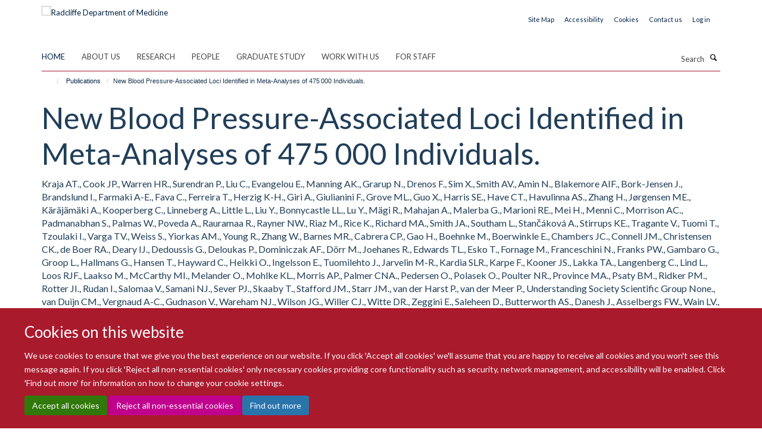

--- FILE ---
content_type: text/html;charset=utf-8
request_url: https://www.rdm.ox.ac.uk/publications/737130
body_size: 16414
content:
<!doctype html>
<html xmlns="http://www.w3.org/1999/xhtml" lang="en" xml:lang="en">

    <head><base href="https://www.rdm.ox.ac.uk/publications/737130/" />
        <meta charset="utf-8" />
        <meta name="viewport" content="width=device-width, initial-scale=1.0" />
        <meta name="apple-mobile-web-app-capable" content="yes" />
        <meta name="apple-mobile-web-app-title" content="Haiku" />
        
        <meta http-equiv="Content-Type" content="text/html; charset=utf-8" /><meta name="citation_title" content="New Blood Pressure-Associated Loci Identified in Meta-Analyses of 475 000 Individuals." /><meta name="citation_author" content="Kraja AT." /><meta name="citation_author" content="Cook JP." /><meta name="citation_author" content="Warren HR." /><meta name="citation_author" content="Surendran P." /><meta name="citation_author" content="Liu C." /><meta name="citation_author" content="Evangelou E." /><meta name="citation_author" content="Manning AK." /><meta name="citation_author" content="Grarup N." /><meta name="citation_author" content="Drenos F." /><meta name="citation_author" content="Sim X." /><meta name="citation_author" content="Smith AV." /><meta name="citation_author" content="Amin N." /><meta name="citation_author" content="Blakemore AIF." /><meta name="citation_author" content="Bork-Jensen J." /><meta name="citation_author" content="Brandslund I." /><meta name="citation_author" content="Farmaki A-E." /><meta name="citation_author" content="Fava C." /><meta name="citation_author" content="Ferreira T." /><meta name="citation_author" content="Herzig K-H." /><meta name="citation_author" content="Giri A." /><meta name="citation_author" content="Giulianini F." /><meta name="citation_author" content="Grove ML." /><meta name="citation_author" content="Guo X." /><meta name="citation_author" content="Harris SE." /><meta name="citation_author" content="Have CT." /><meta name="citation_author" content="Havulinna AS." /><meta name="citation_author" content="Zhang H." /><meta name="citation_author" content="Jørgensen ME." /><meta name="citation_author" content="Käräjämäki A." /><meta name="citation_author" content="Kooperberg C." /><meta name="citation_author" content="Linneberg A." /><meta name="citation_author" content="Little L." /><meta name="citation_author" content="Liu Y." /><meta name="citation_author" content="Bonnycastle LL." /><meta name="citation_author" content="Lu Y." /><meta name="citation_author" content="Mägi R." /><meta name="citation_author" content="Mahajan A." /><meta name="citation_author" content="Malerba G." /><meta name="citation_author" content="Marioni RE." /><meta name="citation_author" content="Mei H." /><meta name="citation_author" content="Menni C." /><meta name="citation_author" content="Morrison AC." /><meta name="citation_author" content="Padmanabhan S." /><meta name="citation_author" content="Palmas W." /><meta name="citation_author" content="Poveda A." /><meta name="citation_author" content="Rauramaa R." /><meta name="citation_author" content="Rayner NW." /><meta name="citation_author" content="Riaz M." /><meta name="citation_author" content="Rice K." /><meta name="citation_author" content="Richard MA." /><meta name="citation_author" content="Smith JA." /><meta name="citation_author" content="Southam L." /><meta name="citation_author" content="Stančáková A." /><meta name="citation_author" content="Stirrups KE." /><meta name="citation_author" content="Tragante V." /><meta name="citation_author" content="Tuomi T." /><meta name="citation_author" content="Tzoulaki I." /><meta name="citation_author" content="Varga TV." /><meta name="citation_author" content="Weiss S." /><meta name="citation_author" content="Yiorkas AM." /><meta name="citation_author" content="Young R." /><meta name="citation_author" content="Zhang W." /><meta name="citation_author" content="Barnes MR." /><meta name="citation_author" content="Cabrera CP." /><meta name="citation_author" content="Gao H." /><meta name="citation_author" content="Boehnke M." /><meta name="citation_author" content="Boerwinkle E." /><meta name="citation_author" content="Chambers JC." /><meta name="citation_author" content="Connell JM." /><meta name="citation_author" content="Christensen CK." /><meta name="citation_author" content="de Boer RA." /><meta name="citation_author" content="Deary IJ." /><meta name="citation_author" content="Dedoussis G." /><meta name="citation_author" content="Deloukas P." /><meta name="citation_author" content="Dominiczak AF." /><meta name="citation_author" content="Dörr M." /><meta name="citation_author" content="Joehanes R." /><meta name="citation_author" content="Edwards TL." /><meta name="citation_author" content="Esko T." /><meta name="citation_author" content="Fornage M." /><meta name="citation_author" content="Franceschini N." /><meta name="citation_author" content="Franks PW." /><meta name="citation_author" content="Gambaro G." /><meta name="citation_author" content="Groop L." /><meta name="citation_author" content="Hallmans G." /><meta name="citation_author" content="Hansen T." /><meta name="citation_author" content="Hayward C." /><meta name="citation_author" content="Heikki O." /><meta name="citation_author" content="Ingelsson E." /><meta name="citation_author" content="Tuomilehto J." /><meta name="citation_author" content="Jarvelin M-R." /><meta name="citation_author" content="Kardia SLR." /><meta name="citation_author" content="Karpe F." /><meta name="citation_author" content="Kooner JS." /><meta name="citation_author" content="Lakka TA." /><meta name="citation_author" content="Langenberg C." /><meta name="citation_author" content="Lind L." /><meta name="citation_author" content="Loos RJF." /><meta name="citation_author" content="Laakso M." /><meta name="citation_author" content="McCarthy MI." /><meta name="citation_author" content="Melander O." /><meta name="citation_author" content="Mohlke KL." /><meta name="citation_author" content="Morris AP." /><meta name="citation_author" content="Palmer CNA." /><meta name="citation_author" content="Pedersen O." /><meta name="citation_author" content="Polasek O." /><meta name="citation_author" content="Poulter NR." /><meta name="citation_author" content="Province MA." /><meta name="citation_author" content="Psaty BM." /><meta name="citation_author" content="Ridker PM." /><meta name="citation_author" content="Rotter JI." /><meta name="citation_author" content="Rudan I." /><meta name="citation_author" content="Salomaa V." /><meta name="citation_author" content="Samani NJ." /><meta name="citation_author" content="Sever PJ." /><meta name="citation_author" content="Skaaby T." /><meta name="citation_author" content="Stafford JM." /><meta name="citation_author" content="Starr JM." /><meta name="citation_author" content="van der Harst P." /><meta name="citation_author" content="van der Meer P." /><meta name="citation_author" content="Understanding Society Scientific Group None." /><meta name="citation_author" content="van Duijn CM." /><meta name="citation_author" content="Vergnaud A-C." /><meta name="citation_author" content="Gudnason V." /><meta name="citation_author" content="Wareham NJ." /><meta name="citation_author" content="Wilson JG." /><meta name="citation_author" content="Willer CJ." /><meta name="citation_author" content="Witte DR." /><meta name="citation_author" content="Zeggini E." /><meta name="citation_author" content="Saleheen D." /><meta name="citation_author" content="Butterworth AS." /><meta name="citation_author" content="Danesh J." /><meta name="citation_author" content="Asselbergs FW." /><meta name="citation_author" content="Wain LV." /><meta name="citation_author" content="Ehret GB." /><meta name="citation_author" content="Chasman DI." /><meta name="citation_author" content="Caulfield MJ." /><meta name="citation_author" content="Elliott P." /><meta name="citation_author" content="Lindgren CM." /><meta name="citation_author" content="Levy D." /><meta name="citation_author" content="Newton-Cheh C." /><meta name="citation_author" content="Munroe PB." /><meta name="citation_author" content="Howson JMM." /><meta name="citation_author" content="CHARGE EXOME BP, CHD Exome+, Exome BP, GoT2D:T2DGenes Consortia, The UK Biobank Cardio-Metabolic Traits Consortium Blood Pressure Working Group† None." /><meta name="citation_publication_date" content="2017/10/??" /><meta name="citation_journal_title" content="Circ Cardiovasc Genet" /><meta name="citation_volume" content="10" /><meta content="BACKGROUND: Genome-wide association studies have recently identified &gt;400 loci that harbor DNA sequence variants that influence blood pressure (BP). Our earlier studies identified and validated 56 single nucleotide variants (SNVs) associated with BP from meta-analyses of exome chip genotype data. An additional 100 variants yielded suggestive evidence of association. METHODS AND RESULTS: Here, we augment the sample with 140 886 European individuals from the UK Biobank, in whom 77 of the 100 suggestive SNVs were available for association analysis with systolic BP or diastolic BP or pulse pressure. We performed 2 meta-analyses, one in individuals of European, South Asian, African, and Hispanic descent (pan-ancestry, ≈475 000), and the other in the subset of individuals of European descent (≈423 000). Twenty-one SNVs were genome-wide significant (P&lt;5×10-8) for BP, of which 4 are new BP loci: rs9678851 (missense, SLC4A1AP), rs7437940 (AFAP1), rs13303 (missense, STAB1), and rs1055144 (7p15.2). In addition, we identified a potentially independent novel BP-associated SNV, rs3416322 (missense, SYNPO2L) at a known locus, uncorrelated with the previously reported SNVs. Two SNVs are associated with expression levels of nearby genes, and SNVs at 3 loci are associated with other traits. One SNV with a minor allele frequency &lt;0.01, (rs3025380 at DBH) was genome-wide significant. CONCLUSIONS: We report 4 novel loci associated with BP regulation, and 1 independent variant at an established BP locus. This analysis highlights several candidate genes with variation that alter protein function or gene expression for potential follow-up." name="description" /><meta name="og:title" content="New Blood Pressure-Associated Loci Identified in Meta-Analyses of 475 000 Individuals." /><meta name="og:description" content="BACKGROUND: Genome-wide association studies have recently identified &gt;400 loci that harbor DNA sequence variants that influence blood pressure (BP). Our earlier studies identified and validated 56 single nucleotide variants (SNVs) associated with BP from meta-analyses of exome chip genotype data. An additional 100 variants yielded suggestive evidence of association. METHODS AND RESULTS: Here, we augment the sample with 140 886 European individuals from the UK Biobank, in whom 77 of the 100 suggestive SNVs were available for association analysis with systolic BP or diastolic BP or pulse pressure. We performed 2 meta-analyses, one in individuals of European, South Asian, African, and Hispanic descent (pan-ancestry, ≈475 000), and the other in the subset of individuals of European descent (≈423 000). Twenty-one SNVs were genome-wide significant (P&lt;5×10-8) for BP, of which 4 are new BP loci: rs9678851 (missense, SLC4A1AP), rs7437940 (AFAP1), rs13303 (missense, STAB1), and rs1055144 (7p15.2). In addition, we identified a potentially independent novel BP-associated SNV, rs3416322 (missense, SYNPO2L) at a known locus, uncorrelated with the previously reported SNVs. Two SNVs are associated with expression levels of nearby genes, and SNVs at 3 loci are associated with other traits. One SNV with a minor allele frequency &lt;0.01, (rs3025380 at DBH) was genome-wide significant. CONCLUSIONS: We report 4 novel loci associated with BP regulation, and 1 independent variant at an established BP locus. This analysis highlights several candidate genes with variation that alter protein function or gene expression for potential follow-up." /><meta name="og:url" content="https://www.rdm.ox.ac.uk/publications/737130" /><meta name="twitter:card" content="summary" /><meta name="twitter:site" content="@RDMOxford" /><meta name="twitter:title" content="New Blood Pressure-Associated Loci Identified in Meta-Analyses of 475 000 Individuals." /><meta name="twitter:description" content="BACKGROUND: Genome-wide association studies have recently identified &gt;400 loci that harbor DNA sequence variants that influence blood pressure (BP). Our earlier studies identified and validated 56 single nucleotide variants (SNVs) associated with BP from meta-analyses of exome chip genotype data. An additional 100 variants yielded suggestive evidence of association. METHODS AND RESULTS: Here, we augment the sample with 140 886 European individuals from the UK Biobank, in whom 77 of the 100 suggestive SNVs were available for association analysis with systolic BP or diastolic BP or pulse pressure. We performed 2 meta-analyses, one in individuals of European, South Asian, African, and Hispanic descent (pan-ancestry, ≈475 000), and the other in the subset of individuals of European descent (≈423 000). Twenty-one SNVs were genome-wide significant (P&lt;5×10-8) for BP, of which 4 are new BP loci: rs9678851 (missense, SLC4A1AP), rs7437940 (AFAP1), rs13303 (missense, STAB1), and rs1055144 (7p15.2). In addition, we identified a potentially independent novel BP-associated SNV, rs3416322 (missense, SYNPO2L) at a known locus, uncorrelated with the previously reported SNVs. Two SNVs are associated with expression levels of nearby genes, and SNVs at 3 loci are associated with other traits. One SNV with a minor allele frequency &lt;0.01, (rs3025380 at DBH) was genome-wide significant. CONCLUSIONS: We report 4 novel loci associated with BP regulation, and 1 independent variant at an established BP locus. This analysis highlights several candidate genes with variation that alter protein function or gene expression for potential follow-up." /><meta name="generator" content="Plone - http://plone.org" /><meta itemprop="url" content="https://www.rdm.ox.ac.uk/publications/737130" /><meta name="google-site-verification" content="2FCGEmPdJQpLgH9zEwBRp10dAmNvlsGdxMBeEEruW9I" /><title>New Blood Pressure-Associated Loci Identified in Meta-Analyses of 475 000 Individuals. — Radcliffe Department of Medicine</title>
        
        
        
        
        
    <link rel="stylesheet" type="text/css" media="screen" href="https://www.rdm.ox.ac.uk/portal_css/Turnkey%20Theme/resourcecollective.cookielawcookielaw-cachekey-9665c62c7b50754adf05d2690bd11a09.css" /><link rel="stylesheet" type="text/css" href="https://www.rdm.ox.ac.uk/portal_css/Turnkey%20Theme/themebootstrapcssselect2-cachekey-e3f8d635a056df4c5d487ecbf2d729d5.css" /><link rel="stylesheet" type="text/css" href="https://www.rdm.ox.ac.uk/portal_css/Turnkey%20Theme/themebootstrapcssmagnific.popup-cachekey-48c621cc2e01934d150f007a2dd4e831.css" /><link rel="stylesheet" type="text/css" media="screen" href="https://www.rdm.ox.ac.uk/portal_css/Turnkey%20Theme/resourcecollective.covercsscover-cachekey-3569b33df6a0cb28f27898b797d017cb.css" /><link rel="stylesheet" type="text/css" media="screen" href="https://www.rdm.ox.ac.uk/portal_css/Turnkey%20Theme/resourcehaiku.coveroverlays-cachekey-74d5ea81d073057be8123204ea62e37d.css" /><link rel="stylesheet" type="text/css" href="https://www.rdm.ox.ac.uk/portal_css/Turnkey%20Theme/resourcehaiku.coverhaiku.chooser-cachekey-e6a08950365c12397f5eac4b1d30932a.css" /><link rel="stylesheet" type="text/css" href="https://www.rdm.ox.ac.uk/portal_css/Turnkey%20Theme/resourcehaiku.widgets.imagehaiku.image.widget-cachekey-43440ffd7ab33ffcac49f93657311734.css" /><link rel="stylesheet" type="text/css" media="screen" href="https://www.rdm.ox.ac.uk/++resource++haiku.core.vendor/prism.min.css" /><link rel="canonical" href="https://www.rdm.ox.ac.uk/publications/737130" /><link rel="search" href="https://www.rdm.ox.ac.uk/@@search" title="Search this site" /><link rel="shortcut icon" type="image/x-icon" href="https://www.rdm.ox.ac.uk/favicon.ico?v=7f77bd90-f6bd-11f0-8611-11badb4d378b" /><link rel="apple-touch-icon" href="https://www.rdm.ox.ac.uk/apple-touch-icon.png?v=7f77bd91-f6bd-11f0-8611-11badb4d378b" /><script type="text/javascript" src="https://www.rdm.ox.ac.uk/portal_javascripts/Turnkey%20Theme/resourcecollective.cookielawcookielaw_disabler-cachekey-a9dd5c86d16ff3193203ea97b27dec66.js"></script><script type="text/javascript" src="https://www.rdm.ox.ac.uk/portal_javascripts/Turnkey%20Theme/themebootstrapjsvendorrespond-cachekey-ec39071def6c0254df3442ee18673c60.js"></script><script type="text/javascript" src="https://www.rdm.ox.ac.uk/portal_javascripts/Turnkey%20Theme/resourceplone.app.jquery-cachekey-10dca03aef716aafa700318cdc4c5e72.js"></script><script type="text/javascript" src="https://www.rdm.ox.ac.uk/portal_javascripts/Turnkey%20Theme/++theme++bootstrap/js/vendor/bootstrap.js"></script><script type="text/javascript" src="https://www.rdm.ox.ac.uk/portal_javascripts/Turnkey%20Theme/themebootstrapjspluginsvendorjquery.trunk8-cachekey-b2640afa6d5facf8fd868cdaf8f37a29.js"></script><script type="text/javascript" src="https://www.rdm.ox.ac.uk/portal_javascripts/Turnkey%20Theme/++theme++bootstrap/js/plugins/vendor/jquery.magnific.popup.js"></script><script type="text/javascript" src="https://www.rdm.ox.ac.uk/portal_javascripts/Turnkey%20Theme/plone_javascript_variables-cachekey-d29371f8153a80ff1e274ee2ec9aaded.js"></script><script type="text/javascript" src="https://www.rdm.ox.ac.uk/portal_javascripts/Turnkey%20Theme/resourceplone.app.jquerytools-cachekey-9b278e26416a4c13be013dc8bfa13d10.js"></script><script type="text/javascript" src="https://www.rdm.ox.ac.uk/portal_javascripts/Turnkey%20Theme/mark_special_links-cachekey-2c018ea14bc20b66cb30c17f53a2fae8.js"></script><script type="text/javascript" src="https://www.rdm.ox.ac.uk/portal_javascripts/Turnkey%20Theme/resourceplone.app.discussion.javascriptscomments-cachekey-31a32a6c8d54cbeddeddd0f8c2d5f5ac.js"></script><script type="text/javascript" src="https://www.rdm.ox.ac.uk/portal_javascripts/Turnkey%20Theme/themebootstrapjspluginsvendorselect2-cachekey-aa84b0f3cc4d73092ab99d64602b7469.js"></script><script type="text/javascript" src="https://www.rdm.ox.ac.uk/portal_javascripts/Turnkey%20Theme/++theme++bootstrap/js/plugins/vendor/jquery.html5-placeholder-shim.js"></script><script type="text/javascript" src="https://www.rdm.ox.ac.uk/portal_javascripts/Turnkey%20Theme/++theme++bootstrap/js/vendor/hammer.js"></script><script type="text/javascript" src="https://www.rdm.ox.ac.uk/portal_javascripts/Turnkey%20Theme/themebootstrapjspluginshaikujquery.navigation-portlets-cachekey-bfb432bdb7413dc6fdb18112a4bb77eb.js"></script><script type="text/javascript" src="https://www.rdm.ox.ac.uk/portal_javascripts/Turnkey%20Theme/themebootstrapjspluginsvendormasonry-cachekey-e8c72aaeba98353f2efb5d646f1cc48e.js"></script><script type="text/javascript" src="https://www.rdm.ox.ac.uk/portal_javascripts/Turnkey%20Theme/themebootstrapjspluginsvendorimagesloaded-cachekey-dd9566f98474ba7cee02ac8c1764cdc4.js"></script><script type="text/javascript" src="https://www.rdm.ox.ac.uk/portal_javascripts/Turnkey%20Theme/++theme++bootstrap/js/plugins/vendor/jquery.lazysizes.js"></script><script type="text/javascript" src="https://www.rdm.ox.ac.uk/portal_javascripts/Turnkey%20Theme/themebootstrapjspluginsvendorjquery.toc-cachekey-2eb5fd9c32d365bbf9dab7316a585f55.js"></script><script type="text/javascript" src="https://www.rdm.ox.ac.uk/portal_javascripts/Turnkey%20Theme/++theme++bootstrap/js/turnkey-various.js"></script><script type="text/javascript" src="https://www.rdm.ox.ac.uk/portal_javascripts/Turnkey%20Theme/resourcehaiku.widgets.imagehaiku.image.widget-cachekey-babcb465ca2939f6fc3cb9859e19ba57.js"></script><script type="text/javascript" src="https://www.rdm.ox.ac.uk/portal_javascripts/Turnkey%20Theme/resourcecollective.cookielawcookielaw_banner-cachekey-0591e50e7a7be311a711b967554072e8.js"></script><script type="text/javascript">
        jQuery(function($){
            if (typeof($.datepicker) != "undefined"){
              $.datepicker.setDefaults(
                jQuery.extend($.datepicker.regional[''],
                {dateFormat: 'mm/dd/yy'}));
            }
        });
        </script><script>(function(w,d,s,l,i){w[l]=w[l]||[];w[l].push({'gtm.start':
new Date().getTime(),event:'gtm.js'});var f=d.getElementsByTagName(s)[0],
j=d.createElement(s),dl=l!='dataLayer'?'&l='+l:'';j.async=true;j.src=
'https://www.googletagmanager.com/gtm.js?id='+i+dl;f.parentNode.insertBefore(j,f);
})(window,document,'script','dataLayer','GTM-WXBC52K');</script><script async="" src="https://www.googletagmanager.com/gtag/js?id=G-4NQ8PC5S85"></script><script>
window.dataLayer = window.dataLayer || [];
function gtag(){dataLayer.push(arguments);}
gtag('js', new Date());
gtag('config', 'G-4NQ8PC5S85');
</script><script type="text/javascript" src="https://d1bxh8uas1mnw7.cloudfront.net/assets/embed.js"></script>
    <link href="https://www.rdm.ox.ac.uk/++theme++sublime-madder/screen.css" rel="stylesheet" />
  
    <link href="https://www.rdm.ox.ac.uk/++theme++sublime-madder/style.css" rel="stylesheet" />
  <style type="text/css" class="extra-css" id="global-extra-css">.glyphicon-bluesky, .glyphicon-mastodon, .glyphicon-threads {
    background-color: #555555;
    color: #fff;
    display: inline-block;
    width: 40px;
    height: 40px;
    line-height: 40px;
    border-radius: 50%;
    text-align: center;
}</style></head>

    <body class="template-view portaltype-publication site-Plone section-publications subsection-737130 userrole-anonymous no-toolbar mount-rdm" dir="ltr">
        <!-- Google Tag Manager (noscript) -->
<noscript><iframe src="https://www.googletagmanager.com/ns.html?id=GTM-WXBC52K" height="0" width="0" style="display:none;visibility:hidden"></iframe></noscript>
<!-- End Google Tag Manager (noscript) -->
    <div id="cookienotification">

    <div class="container">
    
        <div class="row">
        
            <div class="col-md-12">
                <h2>
                    Cookies on this website
                </h2>
                
            </div>
        
            <div class="col-md-12">
                <p>
                    We use cookies to ensure that we give you the best experience on our website. If you click 'Accept all cookies' we'll assume that you are happy to receive all cookies and you won't see this message again. If you click 'Reject all non-essential cookies' only necessary cookies providing core functionality such as security, network management, and accessibility will be enabled. Click 'Find out more' for information on how to change your cookie settings.
                </p>
                
            </div>
    
            <div class="col-md-12">
                <a class="btn btn-success cookie-continue" href="https://www.rdm.ox.ac.uk/@@enable-cookies?&amp;came_from=https://www.rdm.ox.ac.uk/publications/737130">Accept all cookies</a>
                <a class="btn btn-danger cookie-disable" href="https://www.rdm.ox.ac.uk/@@disable-cookies?came_from=https://www.rdm.ox.ac.uk/publications/737130">Reject all non-essential cookies</a>
                <a class="btn btn-info cookie-more" href="https://www.rdm.ox.ac.uk/about/cookie-statement">Find out more</a>
            </div> 
            
        </div>
    
    </div>
     
</div><div id="site-wrapper" class="container-fluid">

            <div class="modal fade" id="modal" tabindex="-1" role="dialog" aria-hidden="true"></div>

            

            

            <div id="site-header" class="container">

                <div id="site-status"></div>

                

                <header class="row">
                    <div class="col-xs-10 col-sm-6">
                        <a id="primary-logo" title="Radcliffe Department of Medicine" href="https://www.rdm.ox.ac.uk"><img src="https://www.rdm.ox.ac.uk/images/site-logos/radcliffe-dept-medicine.png" alt="Radcliffe Department of Medicine" /></a>
                    </div>
                    <div class="col-sm-6 hidden-xs">
                        <div class="heading-spaced">
                            <div id="site__secondary-logo">
                                
                            </div>
                            <div id="site-actions">

        <ul class="list-unstyled list-inline text-right">
    
            
    
            
                
                    <li id="siteaction-sitemap">
                        <a href="https://www.rdm.ox.ac.uk/sitemap" title="" accesskey="3">Site Map</a>
                    </li>
                
            
            
                
                    <li id="siteaction-accessibility">
                        <a href="https://www.rdm.ox.ac.uk/about/accessibility-statement" title="" accesskey="0">Accessibility</a>
                    </li>
                
            
            
                
                    <li id="siteaction-cookie-policy">
                        <a href="https://www.rdm.ox.ac.uk/cookies" title="" accesskey="">Cookies</a>
                    </li>
                
            
            
                
                    <li id="siteaction-contact-us">
                        <a href="https://www.rdm.ox.ac.uk/about/contact-details" title="" accesskey="">Contact us</a>
                    </li>
                
            
            
                
                    <li id="siteaction-login">
                        <a href="https://www.rdm.ox.ac.uk/Shibboleth.sso/Login?target=https://www.rdm.ox.ac.uk/shibboleth_loggedin?came_from=https://www.rdm.ox.ac.uk/publications/737130" title="" accesskey="">Log in</a>
                    </li>
                
            
    
        </ul>
    </div>
                        </div>
                    </div>
                    <div class="col-xs-2 visible-xs">
                        <a href="#mmenu" role="button" class="btn btn-default" aria-label="Toggle menu">
                            <i class="glyphicon glyphicon-menu"></i>
                        </a>
                    </div>
                </header>

                <nav role="navigation">
                    <div class="row">
                        <div class="col-sm-10">
                            <div id="site-bar" class="collapse navbar-collapse">

	    <ul class="nav navbar-nav">

            

	            <li class="dropdown active" id="portaltab-index_html">
	                <a href="https://www.rdm.ox.ac.uk" title="" data-toggle="">Home</a>
                    
	            </li>

            
            

	            <li class="dropdown" id="portaltab-about">
	                <a href="https://www.rdm.ox.ac.uk/about" title="" data-toggle="" data-hover="dropdown">About us</a>
                    <ul class="dropdown-menu" role="menu">
                        
                            <li>
                                <a href="https://www.rdm.ox.ac.uk/about/overview" title="">About us</a>
                            </li>
                        
                        
                            <li>
                                <a href="https://www.rdm.ox.ac.uk/about/our-divisions" title="">Our Divisions</a>
                            </li>
                        
                        
                            <li>
                                <a href="https://www.rdm.ox.ac.uk/about/our-facilities-and-units" title="">Our Facilities and Units</a>
                            </li>
                        
                        
                            <li>
                                <a href="https://rdm.medsci.ox.ac.uk/news" title="">News</a>
                            </li>
                        
                        
                            <li>
                                <a href="https://rdm.medsci.ox.ac.uk/seminars" title="">Seminars</a>
                            </li>
                        
                    </ul>
	            </li>

            
            

	            <li class="dropdown" id="portaltab-research">
	                <a href="https://www.rdm.ox.ac.uk/research" title="" data-toggle="">Research</a>
                    
	            </li>

            
            

	            <li class="dropdown" id="portaltab-people">
	                <a href="https://www.rdm.ox.ac.uk/people" title="" data-toggle="">People</a>
                    
	            </li>

            
            

	            <li class="dropdown" id="portaltab-graduate-study">
	                <a href="https://www.rdm.ox.ac.uk/graduate-study" title="" data-toggle="">Graduate Study</a>
                    
	            </li>

            
            

	            <li class="dropdown" id="portaltab-work-with-us">
	                <a href="https://www.rdm.ox.ac.uk/work-with-us" title="" data-toggle="" data-hover="dropdown">Work with us</a>
                    <ul class="dropdown-menu" role="menu">
                        
                            <li>
                                <a href="https://www.rdm.ox.ac.uk/work-with-us/current-vacancies" title="">Current vacancies</a>
                            </li>
                        
                        
                            <li>
                                <a href="https://www.rdm.ox.ac.uk/work-with-us/novo-nordisk-oxford-fellowships" title="">Novo Nordisk - Oxford Fellowships</a>
                            </li>
                        
                    </ul>
	            </li>

            
            

	            <li class="dropdown" id="portaltab-intranet">
	                <a href="https://www.rdm.ox.ac.uk/intranet" title="" data-toggle="" data-hover="dropdown">For Staff</a>
                    <ul class="dropdown-menu" role="menu">
                        
                            <li>
                                <a href="https://www.rdm.ox.ac.uk/intranet/working-at-rdm" title="">Working at RDM</a>
                            </li>
                        
                        
                            <li>
                                <a href="https://www.rdm.ox.ac.uk/intranet/career-development" title="">Career Development</a>
                            </li>
                        
                        
                            <li>
                                <a href="https://www.rdm.ox.ac.uk/intranet/equality-diversity-and-inclusion" title="">Equality, Diversity and Inclusion</a>
                            </li>
                        
                        
                            <li>
                                <a href="https://www.rdm.ox.ac.uk/intranet/communications" title="">Communications</a>
                            </li>
                        
                        
                            <li>
                                <a href="https://www.rdm.ox.ac.uk/intranet/rdm-blog" title="">RDM Blog</a>
                            </li>
                        
                        
                            <li>
                                <a href="https://www.rdm.ox.ac.uk/intranet/health-safety-it-support-and-room-booking" title="">Health and Safety, IT Support and Room Booking</a>
                            </li>
                        
                        
                            <li>
                                <a href="https://www.rdm.ox.ac.uk/intranet/finance-grants-and-funding" title="">Finance, Grants and Funding</a>
                            </li>
                        
                        
                            <li>
                                <a href="https://www.rdm.ox.ac.uk/intranet/committees-and-minutes" title="">Committees</a>
                            </li>
                        
                        
                            <li>
                                <a href="https://www.rdm.ox.ac.uk/intranet/rdm-administrative-contacts" title="">RDM Administrative Contacts</a>
                            </li>
                        
                    </ul>
	            </li>

            

            

	    </ul>

    </div>
                        </div>
                        <div class="col-sm-2">
                            <form action="https://www.rdm.ox.ac.uk/@@search" id="site-search" class="form-inline" role="form">
                                <div class="input-group">
                                    <label class="sr-only" for="SearchableText">Search</label>
                                    <input type="text" class="form-control" name="SearchableText" id="SearchableText" placeholder="Search" />
                                    <span class="input-group-btn">
                                        <button class="btn" type="submit" aria-label="Search"><i class="glyphicon-search"></i></button>
                                    </span>
                                </div>
                            </form>
                        </div>
                    </div>
                </nav>

                <div class="container">
                    <div class="row">
                        <div class="col-md-12">
                            <ol class="breadcrumb" id="site-breadcrumbs"><li><a title="Home" href="https://www.rdm.ox.ac.uk"><span class="glyphicon glyphicon-home"></span></a></li><li><a href="https://www.rdm.ox.ac.uk/publications">Publications</a></li><li class="active">New Blood Pressure-Associated Loci Identified in Meta-Analyses of 475 000 Individuals.</li></ol>
                        </div>
                    </div>
                </div>

            </div>

            <div id="content" class="container ">

                            

                            

            

        <div itemscope="" itemtype="http://schema.org/Thing">

            <meta itemprop="url" content="https://www.rdm.ox.ac.uk/publications/737130" />

            
                <div id="above-page-header">
    

</div>
            

            
                
                
                    
                        <div class="page-header">
                            <div class="row">
                                    
                                <div class="col-xs-12 col-sm-12">
                                    
                                    
                                        <h1>
                                            <span itemprop="name">New Blood Pressure-Associated Loci Identified in Meta-Analyses of 475 000 Individuals.</span>
                                            <small>
                                                
                                            </small>
                                        </h1>
                                    
                                    
                                    
                    <div id="below-page-title">
</div>
                    <h5 style="margin:10px 0">Kraja AT., Cook JP., Warren HR., Surendran P., Liu C., Evangelou E., Manning AK., Grarup N., Drenos F., Sim X., Smith AV., Amin N., Blakemore AIF., Bork-Jensen J., Brandslund I., Farmaki A-E., Fava C., Ferreira T., Herzig K-H., Giri A., Giulianini F., Grove ML., Guo X., Harris SE., Have CT., Havulinna AS., Zhang H., Jørgensen ME., Käräjämäki A., Kooperberg C., Linneberg A., Little L., Liu Y., Bonnycastle LL., Lu Y., Mägi R., Mahajan A., Malerba G., Marioni RE., Mei H., Menni C., Morrison AC., Padmanabhan S., Palmas W., Poveda A., Rauramaa R., Rayner NW., Riaz M., Rice K., Richard MA., Smith JA., Southam L., Stančáková A., Stirrups KE., Tragante V., Tuomi T., Tzoulaki I., Varga TV., Weiss S., Yiorkas AM., Young R., Zhang W., Barnes MR., Cabrera CP., Gao H., Boehnke M., Boerwinkle E., Chambers JC., Connell JM., Christensen CK., de Boer RA., Deary IJ., Dedoussis G., Deloukas P., Dominiczak AF., Dörr M., Joehanes R., Edwards TL., Esko T., Fornage M., Franceschini N., Franks PW., Gambaro G., Groop L., Hallmans G., Hansen T., Hayward C., Heikki O., Ingelsson E., Tuomilehto J., Jarvelin M-R., Kardia SLR., Karpe F., Kooner JS., Lakka TA., Langenberg C., Lind L., Loos RJF., Laakso M., McCarthy MI., Melander O., Mohlke KL., Morris AP., Palmer CNA., Pedersen O., Polasek O., Poulter NR., Province MA., Psaty BM., Ridker PM., Rotter JI., Rudan I., Salomaa V., Samani NJ., Sever PJ., Skaaby T., Stafford JM., Starr JM., van der Harst P., van der Meer P., Understanding Society Scientific Group None., van Duijn CM., Vergnaud A-C., Gudnason V., Wareham NJ., Wilson JG., Willer CJ., Witte DR., Zeggini E., Saleheen D., Butterworth AS., Danesh J., Asselbergs FW., Wain LV., Ehret GB., Chasman DI., Caulfield MJ., Elliott P., Lindgren CM., Levy D., Newton-Cheh C., Munroe PB., Howson JMM., CHARGE EXOME BP, CHD Exome+, Exome BP, GoT2D:T2DGenes Consortia, The UK Biobank Cardio-Metabolic Traits Consortium Blood Pressure Working Group† None.</h5>
                
                                    
                                </div>
                                    
                                
                                            
                            </div>
                        </div>
                    
                    
                    
                    
                 
            

            
                <div id="below-page-header"></div>
            

            
                <div id="above-page-content"></div>
            

            
                <div class="row">
        
                    <div id="site-content" class="col-sm-8">

                        

                            
                                
                            

                            
                                
                            

                            
                                
                                    
                                
                            
            
                            <div class="row">
                                <div id="site-content-body" class="col-sm-12">
            
                                    
                
                    
                        <div class="row">
                            <div class="col-sm-12">
                                <div class="altmetric-embed" data-badge-details="right" data-badge-type="donut" data-doi="10.1161/CIRCGENETICS.117.001778" data-hide-no-mentions="true" data-link-target="_blank"></div>
                            </div>
                            <script type="text/javascript">
                                _altmetric_embed_init();
                            </script>
                        </div>
                    
                    
                    <div class="row">
                        <div class="col-sm-4">
                            
                        </div>
                        <div class="col-sm-12">
                           <p style="margin-top:0">BACKGROUND: Genome-wide association studies have recently identified &gt;400 loci that harbor DNA sequence variants that influence blood pressure (BP). Our earlier studies identified and validated 56 single nucleotide variants (SNVs) associated with BP from meta-analyses of exome chip genotype data. An additional 100 variants yielded suggestive evidence of association. METHODS AND RESULTS: Here, we augment the sample with 140 886 European individuals from the UK Biobank, in whom 77 of the 100 suggestive SNVs were available for association analysis with systolic BP or diastolic BP or pulse pressure. We performed 2 meta-analyses, one in individuals of European, South Asian, African, and Hispanic descent (pan-ancestry, ≈475 000), and the other in the subset of individuals of European descent (≈423 000). Twenty-one SNVs were genome-wide significant (P&lt;5×10-8) for BP, of which 4 are new BP loci: rs9678851 (missense, SLC4A1AP), rs7437940 (AFAP1), rs13303 (missense, STAB1), and rs1055144 (7p15.2). In addition, we identified a potentially independent novel BP-associated SNV, rs3416322 (missense, SYNPO2L) at a known locus, uncorrelated with the previously reported SNVs. Two SNVs are associated with expression levels of nearby genes, and SNVs at 3 loci are associated with other traits. One SNV with a minor allele frequency &lt;0.01, (rs3025380 at DBH) was genome-wide significant. CONCLUSIONS: We report 4 novel loci associated with BP regulation, and 1 independent variant at an established BP locus. This analysis highlights several candidate genes with variation that alter protein function or gene expression for potential follow-up.</p>
                        </div>
                    </div>
                
                                    
                                </div>
            
                                
            
                            </div>
            
                            
                    <p>
                        
                        <a role="button" title="Original publication" class="btn btn-default" target="_blank" rel="noopener" href="http://doi.org/10.1161/CIRCGENETICS.117.001778">Original publication</a>
                        
                    </p>

                    
                
                        
        
                    </div>
        
                    <div class="site-sidebar col-sm-4">
        
                        <div id="aside-page-content"></div>
              
                        

                    
                        <h5 class="publication-lead">DOI</h5>
                        <p>
                            <a href="http://doi.org/10.1161/CIRCGENETICS.117.001778" target="_blank" rel="noopener">10.1161/CIRCGENETICS.117.001778</a>
                        </p>
                    

                    
                        <h5 class="publication-lead">Type</h5>
                        <p>Journal article</p>
                    

                    
                        <h5 class="publication-lead">Journal</h5>
                        <p>Circ Cardiovasc Genet</p>
                    

                    

                    

                    

                    
                        <h5 class="publication-lead">Publication Date</h5>
                        <p>10/2017</p>
                    

                    
                        <h5 class="publication-lead">Volume</h5>
                        <p>10</p>
                    

                    

                    

                    

                    
                        <div class="content-box">
                            <h5 class="publication-lead">Keywords</h5>
                            <p>blood pressure, exome, genetics, genotype, sample size, Antiporters, Blood Pressure, Cell Adhesion Molecules, Neuronal, Databases, Factual, Genetic Loci, Genome-Wide Association Study, Genotype, Humans, Microfilament Proteins, Phenotype, Polymorphism, Single Nucleotide, Receptors, Lymphocyte Homing</p>
                        </div>
                    

                
        
                    </div>
        
                </div>
            

            
                <div id="below-page-content"></div>
            
            
        </div>

    

        
                        </div>

            <footer id="site-footer" class="container" itemscope="" itemtype="http://schema.org/WPFooter">
        <hr />
        


    <div class="social-following item-actions brand-icons">
        
            
        
        <a href="https://bsky.app/profile/rdm.ox.ac.uk" title="Follow us on Bluesky">
            <i class="glyphicon-bluesky" aria-label="Bluesky"></i>
        </a>
    
    
        
        
            
        
        <a href="https://www.linkedin.com/school/radcliffe-department-of-medicine" title="Follow us on Linkedin">
            <i class="glyphicon-linkedin" aria-label="Linkedin"></i>
        </a>
    
    
        
    </div>





    <div class="row" style="margin-bottom:20px">

        <div class="col-md-4">
            
                <a id="footer-logo" target="_blank" rel="noopener" href="https://www.medsci.ox.ac.uk" title="Medical Sciences Division, Oxford">
                    <img src="https://www.rdm.ox.ac.uk/images/site-logos/medical-sciences-division.jpeg" alt="Medical Sciences Division logo" class="img-responsive logo-footer" />
                </a>
            
        </div>

        <div class="col-md-8">
            
                <div id="site-copyright">
                    ©
                    2026
                    Radcliffe Department of Medicine
                </div>
            
            
                <ul id="footer-nav" class="list-inline">
                    
                        <li>
                            <a href="https://compliance.admin.ox.ac.uk/submit-foi" rel="noopener">Freedom of Information</a>
                        </li>
                    
                    
                        <li>
                            <a href="https://www.rdm.ox.ac.uk/about/data-privacy-notice" target="_blank" rel="noopener">Data Privacy Notice</a>
                        </li>
                    
                    
                        <li>
                            <a href="http://www.ox.ac.uk/copyright" target="_blank" rel="noopener">Copyright Statement</a>
                        </li>
                    
                    
                        <li>
                            <a href="https://www.rdm.ox.ac.uk/about/accessibility-statement" rel="noopener">Accessibility Statement</a>
                        </li>
                    
                </ul>
            
        </div>
    </div>





    <div id="site-actions-footer" class="visible-xs-block" style="margin:20px 0">

        <ul class="list-unstyled list-inline text-center">

            
                
                    <li id="siteaction-sitemap">
                        <a href="https://www.rdm.ox.ac.uk/sitemap" title="Site Map" accesskey="3">Site Map</a>
                    </li>
                
            
            
                
                    <li id="siteaction-accessibility">
                        <a href="https://www.rdm.ox.ac.uk/about/accessibility-statement" title="Accessibility" accesskey="0">Accessibility</a>
                    </li>
                
            
            
                
                    <li id="siteaction-cookie-policy">
                        <a href="https://www.rdm.ox.ac.uk/cookies" title="Cookies" accesskey="">Cookies</a>
                    </li>
                
            
            
                
                    <li id="siteaction-contact-us">
                        <a href="https://www.rdm.ox.ac.uk/about/contact-details" title="Contact us" accesskey="">Contact us</a>
                    </li>
                
            
            
                
                    <li id="siteaction-login">
                        <a href="https://www.rdm.ox.ac.uk/Shibboleth.sso/Login?target=https://www.rdm.ox.ac.uk/shibboleth_loggedin?came_from=https://www.rdm.ox.ac.uk/publications/737130" title="Log in" accesskey="">Log in</a>
                    </li>
                
            

        </ul>
    </div>







    <div id="powered-by-haiku" class="row">
        <div class="col-xs-12 text-center">
            <a href="http://fry-it.com/haiku" target="_blank" rel="noopener"><img src="https://www.rdm.ox.ac.uk/++theme++bootstrap/images/powered-by-haiku.jpg" alt="powered by Haiku" /></a>
        </div>
    </div>





    </footer>

        </div><div id="haiku-mmenu">

            <nav id="mmenu" data-counters="true" data-searchfield="true" data-title="Menu" data-search="true">
                <ul>
                    <li>


    <a href="https://www.rdm.ox.ac.uk/about" class="state-published" title="">
        <span>About us</span>
    </a>

<ul>
<li>


    <a href="https://www.rdm.ox.ac.uk/about/overview" class="state-published" title="Our vision is to use science to support a healthier, longer life for all.">
        <span>About us</span>
    </a>

<ul>
<li>


    <a href="https://www.rdm.ox.ac.uk/about/overview/research-strategy" class="state-published" title="Our Research Strategy sets out how we will build on cross-disciplinary opportunities to maximise our research impact, attract the necessary funding to develop our state-of the-art facilities, and ensure an academic environment that supports our exceptional people.">
        <span>Research strategy</span>
    </a>

</li>
<li>


    <a href="https://www.rdm.ox.ac.uk/about/overview/spinout-companies" class="state-published" title="RDM Principal Investigators have been the founders, or co-founders, of 18 spinout companies since 2010. This is one of the main ways in which we turn research discoveries into innovations that generate impact, and ultimately clinical benefit for patients.">
        <span>Spinout companies</span>
    </a>

</li>
<li>


    <a href="https://www.rdm.ox.ac.uk/intranet/equality-diversity-and-inclusion?ref=image" class="state-published" title="">
        <span>Equality, diversity and inclusion</span>
    </a>

</li>

</ul>
</li>
<li>


    <a href="https://www.rdm.ox.ac.uk/about/our-divisions" class="state-published" title="">
        <span>Our Divisions</span>
    </a>

<ul>
<li>


    <a href="https://www.rdm.ox.ac.uk/about/our-divisions/division-of-cardiovascular-medicine" class="state-published" title="">
        <span>Division of Cardiovascular Medicine</span>
    </a>

</li>
<li>


    <a href="https://www.rdm.ox.ac.uk/about/our-divisions/investigative-medicine-division" class="state-published" title="">
        <span>Investigative Medicine Division</span>
    </a>

</li>
<li>


    <a href="https://www.rdm.ox.ac.uk/about/our-divisions/nuffield-division-of-clinical-laboratory-sciences" class="state-published" title="">
        <span>Nuffield Division of Clinical Laboratory Sciences</span>
    </a>

</li>
<li>


    <a href="https://www.rdm.ox.ac.uk/about/our-divisions/oxford-centre-for-diabetes-endocrinology-and-metabolism" class="state-published" title="">
        <span>Oxford Centre for Diabetes, Endocrinology and Metabolism</span>
    </a>

</li>
<li>


    <a href="http://www.imm.ox.ac.uk/home" class="state-published" title="">
        <span>MRC Weatherall Institute of Molecular Medicine</span>
    </a>

</li>

</ul>
</li>
<li>


    <a href="https://www.rdm.ox.ac.uk/about/our-facilities-and-units" class="state-published" title="">
        <span>Our Facilities and Units</span>
    </a>

<ul>
<li>


    <a href="https://www.rdm.ox.ac.uk/about/our-facilities-and-units/acute-multidisciplinary-imaging-and-interventional-centre" class="state-published" title="">
        <span>Acute Multidisciplinary Imaging and Interventional Centre</span>
    </a>

</li>
<li>


    <a href="https://www.rdm.ox.ac.uk/about/our-facilities-and-units/cardiovascular-clinical-research-facility" class="state-published" title="">
        <span>Cardiovascular Clinical Research Facility</span>
    </a>

</li>
<li>


    <a href="https://www.rdm.ox.ac.uk/about/our-facilities-and-units/oxford-centre-for-clinical-magnetic-resonance-research" class="state-published" title="">
        <span>Oxford Centre for Clinical Magnetic Resonance Research</span>
    </a>

</li>
<li>


    <a href="https://www.rdm.ox.ac.uk/about/our-facilities-and-units/DTU" class="state-published" title="">
        <span>Diabetes Trials Unit</span>
    </a>

</li>
<li>


    <a href="https://www.rdm.ox.ac.uk/about/our-facilities-and-units/nihr-btru-in-precision-cellular-therapeutics" class="state-published" title="">
        <span>NIHR BTRU in Precision Cellular Therapeutics</span>
    </a>

</li>
<li>


    <a href="https://www.rdm.ox.ac.uk/about/our-facilities-and-units/nihr-btru-in-data-driven-transfusion-practice" class="state-published" title="">
        <span>NIHR BTRU in Data Driven Transfusion Practice</span>
    </a>

</li>
<li>


    <a href="https://www.rdm.ox.ac.uk/about/our-facilities-and-units/translational-dermatology-unit" class="state-published" title="">
        <span>Translational Dermatology Unit</span>
    </a>

</li>
<li>


    <a href="https://www.rdm.ox.ac.uk/about/our-facilities-and-units/oxford-biobank" class="state-published" title="">
        <span>The Oxford Biobank</span>
    </a>

</li>

</ul>
</li>
<li>


    <a href="https://rdm.medsci.ox.ac.uk/news" class="state-published" title="">
        <span>News</span>
    </a>

</li>
<li>


    <a href="https://rdm.medsci.ox.ac.uk/seminars" class="state-published" title="">
        <span>Seminars</span>
    </a>

</li>
<li>


    <a href="https://www.rdm.ox.ac.uk/about/contact-details" class="state-published" title="">
        <span>Contact details</span>
    </a>

</li>

</ul>
</li>
<li>


    <a href="https://www.rdm.ox.ac.uk/research" class="state-published" title="We tackle some of the world’s biggest health challenges by integrating innovative basic biology with cutting edge clinical research. We have internationally renowned programmes in a range of areas including cardiovascular sciences, diabetes and endocrinology, immunology, haematology and pathology. All our work is underpinned by excellence in molecular medicine, stem cell biology, genomics and clinical laboratory science.">
        <span>Research</span>
    </a>

<ul>
<li>


    <a href="https://www.rdm.ox.ac.uk/research/antanaviciute-group-computational-biology-and-tissue-immunology" class="state-published" title="">
        <span>Antanaviciute Group: Computational Biology and Tissue Immunology</span>
    </a>

</li>
<li>


    <a href="https://www.rdm.ox.ac.uk/research/chapman-group-genome-stability-and-dna-repair-mechanisms-in-cancer-and-genome-diversification" class="state-published" title="">
        <span>Chapman Group: Recombination mechanisms in immunity and cancer</span>
    </a>

</li>
<li>


    <a href="https://www.rdm.ox.ac.uk/research/desborough-group-platelet-disorders-and-transfusion" class="state-published" title="">
        <span>Desborough Group: Platelet disorders and transfusion</span>
    </a>

<ul>
<li>


    <a href="https://www.rdm.ox.ac.uk/research/desborough-group-platelet-disorders-and-transfusion/trials" class="state-published" title="">
        <span>Trials</span>
    </a>

</li>

</ul>
</li>
<li>


    <a href="https://www.rdm.ox.ac.uk/research/osg" class="state-published" title="Throughout history, stones have formed in the urinary tract (kidney and bladder). We are learning more about kidney stone disease and how best to prevent, diagnose and treat this condition.">
        <span>The Oxford Stone Group</span>
    </a>

</li>
<li>


    <a href="https://www.rdm.ox.ac.uk/research/khan-group" class="state-published" title="">
        <span>Khan Lab: Engineering Human Pre-Clinical Models</span>
    </a>

</li>
<li>


    <a href="https://www.rdm.ox.ac.uk/research/korber-group-somatic-evolution-research-group" class="state-published" title="">
        <span>Korber Group: Somatic Evolution Research Group</span>
    </a>

</li>
<li>


    <a href="https://www.rdm.ox.ac.uk/research/patel-group-1" class="state-published" title="﻿We study endogenous DNA damage caused by metabolites and their impact on the function of vertebrate stem cells and the ageing process">
        <span>Patel Group:  Two tier protection and metabolic genotoxicity during blood production</span>
    </a>

</li>
<li>


    <a href="https://www.rdm.ox.ac.uk/research/rijal-group" class="state-published" title="">
        <span>Rijal Group</span>
    </a>

</li>
<li>


    <a href="https://www.rdm.ox.ac.uk/research/sharma-group-mechanistic-t-cell-genomics" class="state-published" title="Our research team is focused on uncovering the mechanisms that govern T cell signaling, with the goal of precisely engineering immune cells for immunotherapies.">
        <span>Sharma Group: Mechanistic T Cell Genomics</span>
    </a>

</li>
<li>


    <a href="https://www.rdm.ox.ac.uk/research/tan-group-next-generation-vaccines-against-infectious-diseases" class="state-published" title="">
        <span>Tan Group: Next-Generation Vaccines against Infectious Diseases</span>
    </a>

</li>
<li>


    <a href="https://www.rdm.ox.ac.uk/research/zimmermann-group-iron-nutrition-stable-isotopes-and-therapeutics" class="state-published" title="The overarching goal of our research is to improve iron nutrition and reduce the burden of anaemia among women and children. To achieve this, we employ innovative stable iron isotope techniques to precisely trace iron absorption, distribution, and utilization in the human body. These approaches inform the design and development of novel iron therapeutics. By integrating mechanistic understanding with therapeutic innovation, our work aims to deliver iron interventions with enhanced safety and efficacy.">
        <span>Zimmermann Group: Iron Nutrition - Stable Isotopes and Therapeutics</span>
    </a>

</li>
<li>


    <a href="https://www.rdm.ox.ac.uk/research/AI_and_medical_big_data" class="state-published" title="">
        <span>AI and Medical Big Data</span>
    </a>

</li>
<li>


    <a href="https://www.rdm.ox.ac.uk/research/cell-and-gene-therapy" class="state-published" title="">
        <span>Cell and Gene Therapy</span>
    </a>

</li>
<li>


    <a href="https://www.rdm.ox.ac.uk/research/metabolism-in-molecular-medicine" class="state-published" title="">
        <span>Metabolism in Molecular Medicine</span>
    </a>

</li>
<li>


    <a href="https://www.rdm.ox.ac.uk/research/banning-group" class="state-published" title="Use of minimally invasive techniques to improve heart function.">
        <span>Banning Group</span>
    </a>

</li>
<li>


    <a href="https://www.rdm.ox.ac.uk/research/grist-group-clinical-neuroimaging" class="state-published" title="">
        <span>Grist Group: Clinical Neuroimaging</span>
    </a>

</li>

</ul>
</li>
<li>


    <a href="https://www.rdm.ox.ac.uk/people" class="state-published" title="">
        <span>People</span>
    </a>

</li>
<li>


    <a href="https://www.rdm.ox.ac.uk/graduate-study" class="state-published" title="">
        <span>Graduate Study</span>
    </a>

<ul>
<li>


    <a href="https://www.rdm.ox.ac.uk/graduate-study/studying-at-rdm" class="state-published" title="">
        <span>Studying at RDM</span>
    </a>

<ul>
<li>


    <a href="https://www.rdm.ox.ac.uk/graduate-study/studying-at-rdm/studying-at-rdm" class="state-published" title="">
        <span>Studying at RDM</span>
    </a>

</li>
<li>


    <a href="https://www.rdm.ox.ac.uk/graduate-study/studying-at-rdm/skills-and-training" class="state-published" title="">
        <span>Skills and training</span>
    </a>

</li>
<li>


    <a href="https://www.rdm.ox.ac.uk/graduate-study/studying-at-rdm/thesis-committees" class="state-published" title="Thesis Committees are an extension to your core supervision structure and have a purely advisory role. The Thesis Committee advises on your academic work, monitors progress and can flag any concerns. In general, Thesis Committee meetings provide an opportunity to take a step back and get feedback not only on your direct work but also on the bigger picture and impact of your studies because your Thesis Committee members are likely to be further removed from your direct topic. It can help you work towards timely completion of your DPhil. If your department has regular advisory meetings, a presentation of your work at such a meeting would serve the same purpose as a Thesis Committee.">
        <span>Thesis committees</span>
    </a>

</li>
<li>


    <a href="https://www.rdm.ox.ac.uk/graduate-study/studying-at-rdm/awards" class="state-published" title="">
        <span>Awards</span>
    </a>

</li>
<li>


    <a href="https://www.rdm.ox.ac.uk/graduate-study/studying-at-rdm/careers-advice" class="state-published" title="">
        <span>Careers advice</span>
    </a>

</li>
<li>


    <a href="https://www.rdm.ox.ac.uk/graduate-study/studying-at-rdm/milestone-applications" class="state-published" title="">
        <span>Milestone Applications</span>
    </a>

</li>

</ul>
</li>
<li>


    <a href="https://www.rdm.ox.ac.uk/graduate-study/support-for-students" class="state-published" title="">
        <span>Support for students</span>
    </a>

<ul>
<li>


    <a href="https://www.rdm.ox.ac.uk/graduate-study/support-for-students/meet-the-team" class="state-published" title="">
        <span>Meet the team</span>
    </a>

</li>
<li>


    <a href="https://www.rdm.ox.ac.uk/graduate-study/support-for-students/welfare-and-wellbeing" class="state-published" title="">
        <span>Welfare and wellbeing</span>
    </a>

</li>
<li>


    <a href="https://www.rdm.ox.ac.uk/graduate-study/support-for-students/peer-support" class="state-published" title="">
        <span>Peer support</span>
    </a>

</li>
<li>


    <a href="https://www.rdm.ox.ac.uk/graduate-study/support-for-students/disability-information" class="state-published" title="">
        <span>Disability support</span>
    </a>

</li>
<li>


    <a href="https://www.rdm.ox.ac.uk/graduate-study/support-for-students/oxford-student-union" class="state-published" title="">
        <span>Oxford Student Union Advice</span>
    </a>

</li>
<li>


    <a href="https://www.rdm.ox.ac.uk/graduate-study/support-for-students/complaints-procedure" class="state-published" title="">
        <span>Complaints and academic appeals</span>
    </a>

</li>

</ul>
</li>
<li>


    <a href="https://www.rdm.ox.ac.uk/graduate-study/for-supervisors" class="state-published" title="">
        <span>For supervisors</span>
    </a>

<ul>
<li>


    <a href="https://www.rdm.ox.ac.uk/graduate-study/for-supervisors/for-supervisors" class="state-published" title="">
        <span>For Supervisors</span>
    </a>

</li>

</ul>
</li>
<li>


    <a href="https://www.rdm.ox.ac.uk/graduate-study/dphil-in-medical-sciences" class="state-published" title="">
        <span>DPhil in Medical Sciences</span>
    </a>

<ul>
<li>


    <a href="https://www.rdm.ox.ac.uk/graduate-study/dphil-in-medical-sciences/dphil-in-medical-sciences" class="state-published" title="Our DPhil (Doctor of Philosophy) degree in Medical Sciences covers the whole span of research in the Radcliffe Department of Medicine. We welcome applications from both basic scientists and clinicians.">
        <span>DPhil in Medical Sciences</span>
    </a>

</li>
<li>


    <a href="https://www.rdm.ox.ac.uk/graduate-study/dphil-in-medical-sciences/making-an-application" class="state-published" title="">
        <span>Making an application</span>
    </a>

</li>
<li>


    <a href="https://www.rdm.ox.ac.uk/graduate-study/dphil-in-medical-sciences/dphil-projects" class="state-published" title="The Radcliffe Department of Medicine is now open to applications for entry in October 2026. DPhil projects available will be published from early September.">
        <span>DPhil Projects</span>
    </a>

</li>
<li>


    <a href="https://www.rdm.ox.ac.uk/graduate-study/dphil-in-medical-sciences/funding-options" class="state-published" title="">
        <span>Funding options</span>
    </a>

</li>
<li>


    <a href="https://www.graduate.ox.ac.uk/faqs" class="state-published" title="">
        <span>Frequently asked questions</span>
    </a>

</li>

</ul>
</li>
<li>


    <a href="https://www.rdm.ox.ac.uk/graduate-study/msc-by-research-in-medical-sciences" class="state-published" title="">
        <span>MSc by Research in Medical Sciences</span>
    </a>

<ul>
<li>


    <a href="https://www.rdm.ox.ac.uk/graduate-study/msc-by-research-in-medical-sciences/msc-by-research-in-medical-sciences" class="state-published" title="Our MSc by Research in Medical Sciences covers the whole span of research in the Radcliffe Department of Medicine. We welcome applications from both basic scientists and clinicians.">
        <span>MSc by Research in Medical Sciences</span>
    </a>

</li>
<li>


    <a href="https://www.rdm.ox.ac.uk/graduate-study/msc-by-research-in-medical-sciences/making-an-application" class="state-published" title="">
        <span>Making an application</span>
    </a>

</li>
<li>


    <a href="https://www.rdm.ox.ac.uk/graduate-study/msc-by-research-in-medical-sciences/msc-by-research-projects" class="state-published" title="">
        <span>MSc by Research Projects</span>
    </a>

</li>
<li>


    <a href="https://www.rdm.ox.ac.uk/graduate-study/msc-by-research-in-medical-sciences/funding-options" class="state-published" title="Most of our students, whether basic scientists or clinical fellows, are fully funded.">
        <span>Funding options</span>
    </a>

</li>
<li>


    <a href="https://www.graduate.ox.ac.uk/faqs" class="state-published" title="">
        <span>Frequently asked questions</span>
    </a>

</li>

</ul>
</li>

</ul>
</li>
<li>


    <a href="https://www.rdm.ox.ac.uk/work-with-us" class="state-published" title="The Radcliffe Department of Medicine has a thriving research environment and we are always looking for talented individuals across the administrative and research career spectrum. Here you can browse opportunities to join the Department.">
        <span>Work with us</span>
    </a>

<ul>
<li>


    <a href="https://www.rdm.ox.ac.uk/work-with-us/work-with-us" class="state-published" title="">
        <span>Work With Us</span>
    </a>

</li>
<li>


    <a href="https://www.rdm.ox.ac.uk/work-with-us/current-vacancies" class="state-published" title="">
        <span>Current vacancies</span>
    </a>

</li>
<li>


    <a href="https://www.rdm.ox.ac.uk/work-with-us/novo-nordisk-oxford-fellowships" class="state-published" title="The Novo Nordisk – Oxford Fellowship Programme aims to support the development of a new generation of exceptional young diabetes researchers, who will become future leaders in the field.">
        <span>Novo Nordisk - Oxford Fellowships</span>
    </a>

<ul>
<li>


    <a href="https://www.rdm.ox.ac.uk/work-with-us/novo-nordisk-oxford-fellowships/novo-nordisk-oxford-fellowship-programme" class="state-published" title="The Novo Nordisk - Oxford Fellowship Programme aims to support the development of a new generation of exceptional researchers in the field of diabetes and other cardiometabolic diseases, who will become future leaders in the field.">
        <span>Novo Nordisk - Oxford Fellowship Programme</span>
    </a>

</li>
<li>


    <a href="https://www.rdm.ox.ac.uk/work-with-us/novo-nordisk-oxford-fellowships/about-the-programme" class="state-published" title="">
        <span>About the Programme</span>
    </a>

</li>
<li>


    <a href="https://www.rdm.ox.ac.uk/work-with-us/novo-nordisk-oxford-fellowships/how-to-apply" class="state-published" title="">
        <span>How to apply</span>
    </a>

</li>
<li>


    <a href="https://www.rdm.ox.ac.uk/work-with-us/novo-nordisk-oxford-fellowships/research-projects" class="state-published" title="The projects listed below were advertised in the Spring 2025 round of recruitment, which has now closed. New projects will be advertised when we open the next call for fellowship applications, in Spring 2026.">
        <span>Research projects</span>
    </a>

</li>
<li>


    <a href="https://www.rdm.ox.ac.uk/work-with-us/novo-nordisk-oxford-fellowships/current-fellows" class="state-published" title="">
        <span>Current Fellows</span>
    </a>

</li>
<li>


    <a href="https://www.rdm.ox.ac.uk/work-with-us/novo-nordisk-oxford-fellowships/past-fellows" class="state-published" title="">
        <span>Past Fellows</span>
    </a>

</li>

</ul>
</li>
<li>


    <a href="https://www.rdm.ox.ac.uk/work-with-us/fellowships" class="state-published" title="">
        <span>Fellowships</span>
    </a>

<ul>
<li>


    <a href="https://www.rdm.ox.ac.uk/work-with-us/fellowships/intermediate-fellowships" class="state-published" title="Intermediate Research Fellowships are suitable for researchers who are ready to start their own independent research programme and group.">
        <span>Intermediate Fellowships</span>
    </a>

</li>
<li>


    <a href="https://www.rdm.ox.ac.uk/work-with-us/novo-nordisk-oxford-fellowships" class="state-published" title="">
        <span>Novo Nordisk - Oxford Fellowships</span>
    </a>

</li>

</ul>
</li>

</ul>
</li>
<li>


    <a href="https://www.rdm.ox.ac.uk/intranet" class="state-published" title="">
        <span>For Staff</span>
    </a>

<ul>
<li>


    <a href="https://www.rdm.ox.ac.uk/intranet/for-staff" class="state-published" title="">
        <span>Staff Homepage</span>
    </a>

</li>
<li>


    <a href="https://www.rdm.ox.ac.uk/intranet/working-at-rdm" class="state-published" title="">
        <span>Working at RDM</span>
    </a>

<ul>
<li>


    <a href="https://www.rdm.ox.ac.uk/intranet/working-at-rdm/work-life-balance" class="state-published" title="Getting the right work-life balance in today's society can be a struggle. Our people are our greatest asset. The information on these pages will help you get the right balance between work and your life outside work.">
        <span>Wellbeing at work</span>
    </a>

</li>
<li>


    <a href="https://www.rdm.ox.ac.uk/intranet/working-at-rdm/benefits" class="state-published" title="Working for the University of Oxford entitles you to a number of benefits, ranging from family-friendly initiatives to season ticket travel schemes and pensions. In this section you can explore just some of the University benefits available to you, as well as some benefits specific to our Department.">
        <span>Staff benefits</span>
    </a>

</li>
<li>


    <a href="https://www.rdm.ox.ac.uk/intranet/working-at-rdm/respectful-behaviours-framework" class="state-published" title="">
        <span>Respectful Behaviours Framework</span>
    </a>

</li>
<li>


    <a href="https://www.rdm.ox.ac.uk/intranet/working-at-rdm/anti-bullying-and-harassment" class="state-published" title="">
        <span>Anti-Bullying and Harassment</span>
    </a>

</li>
<li>


    <a href="https://www.rdm.ox.ac.uk/intranet/working-at-rdm/human-resources" class="state-published" title="">
        <span>Human Resources</span>
    </a>

</li>
<li>


    <a href="https://www.rdm.ox.ac.uk/intranet/working-at-rdm/induction" class="state-published" title="">
        <span>Staff Induction</span>
    </a>

</li>

</ul>
</li>
<li>


    <a href="https://www.rdm.ox.ac.uk/intranet/career-development" class="state-published" title="">
        <span>Career Development</span>
    </a>

<ul>
<li>


    <a href="https://www.rdm.ox.ac.uk/intranet/career-development/development-and-training" class="state-published" title="There are large number of resources available to support the career and personal development of staff and students.">
        <span>Development and Training</span>
    </a>

</li>
<li>


    <a href="https://www.rdm.ox.ac.uk/intranet/career-development/mentoring" class="state-published" title="In 2014, RDM introduced a mentoring scheme for all members of the Department. The aim of the scheme is to assist staff (academic, research, professional support) and postgraduate students to achieve personal and professional growth through a mentoring relationship that provides support as they progress and develop within the University. Around 24% of RDM staff are taking part in the scheme.">
        <span>Mentoring</span>
    </a>

</li>
<li>


    <a href="https://www.rdm.ox.ac.uk/intranet/career-development/careers-resources-for-researchers" class="state-published" title="Throughout this section, you will find a number of links to resources related to your professional development from both within and outside of the University.">
        <span>Career Development for Researchers</span>
    </a>

</li>
<li>


    <a href="https://www.rdm.ox.ac.uk/intranet/career-development/career-development-committee" class="state-published" title="The RDM Career Development Committee (CDC)  supports the career development of all staff and students across RDM. The CDC plays a key role in raising awareness of career opportunities across the Department, in providing training and support at key career transitions (e.g. postdoc to independent researcher) and in championing career development.">
        <span>Career Development Committee</span>
    </a>

</li>

</ul>
</li>
<li>


    <a href="https://www.rdm.ox.ac.uk/intranet/equality-diversity-and-inclusion" class="state-published" title="">
        <span>Equality, Diversity and Inclusion</span>
    </a>

<ul>
<li>


    <a href="https://www.rdm.ox.ac.uk/intranet/equality-diversity-and-inclusion/equality-diversity-and-inclusion" class="state-published" title="RDM, in line with the University, fosters an inclusive culture which promotes equality, values diversity and maintains a working, learning and social environment in which the rights and dignity of all its staff and students are respected.">
        <span>Equality, Diversity and Inclusion</span>
    </a>

</li>
<li>


    <a href="https://www.rdm.ox.ac.uk/intranet/equality-diversity-and-inclusion/previous-edi-activities" class="state-published" title="">
        <span>Previous EDI activities</span>
    </a>

</li>

</ul>
</li>
<li>


    <a href="https://www.rdm.ox.ac.uk/intranet/communications" class="state-published" title="">
        <span>Communications</span>
    </a>

<ul>
<li>


    <a href="https://www.rdm.ox.ac.uk/intranet/communications/external-communications" class="state-published" title="">
        <span>External Communications</span>
    </a>

</li>
<li>


    <a href="https://www.rdm.ox.ac.uk/intranet/communications/internal-communications" class="state-published" title="">
        <span>Internal Communications</span>
    </a>

</li>
<li>


    <a href="https://www.rdm.ox.ac.uk/intranet/communications/branding" class="state-published" title="The RDM logo should be used on all representative communication tools, including brochures, websites, careers advertising and signage (internal and external) that relate to activities carried out at the department.">
        <span>Branding</span>
    </a>

</li>

</ul>
</li>
<li>


    <a href="https://www.rdm.ox.ac.uk/intranet/rdm-blog" class="state-published" title="The home of RDM reflections from RDM's people. Contact communications@rdm.ox.ac.uk if you would like to contribute or if you have ideas about the sort of content you'd like to see here.">
        <span>RDM Blog</span>
    </a>

</li>
<li>


    <a href="https://www.rdm.ox.ac.uk/intranet/health-safety-it-support-and-room-booking" class="state-published" title="">
        <span>Health and Safety, IT Support and Room Booking</span>
    </a>

<ul>
<li>


    <a href="https://www.rdm.ox.ac.uk/intranet/health-safety-it-support-and-room-booking/facilities-and-health-and-safety" class="state-published" title="">
        <span>Health and Safety</span>
    </a>

</li>
<li>


    <a href="https://www.rdm.ox.ac.uk/intranet/health-safety-it-support-and-room-booking/it-support" class="state-published" title="">
        <span>IT Support</span>
    </a>

</li>
<li>


    <a href="https://www.rdm.ox.ac.uk/intranet/health-safety-it-support-and-room-booking/room-booking" class="state-published" title="">
        <span>Room Booking</span>
    </a>

</li>

</ul>
</li>
<li>


    <a href="https://www.rdm.ox.ac.uk/intranet/finance-grants-and-funding" class="state-published" title="">
        <span>Finance, Grants and Funding</span>
    </a>

<ul>
<li>


    <a href="https://www.rdm.ox.ac.uk/intranet/finance-grants-and-funding/expenses" class="state-published" title="Expenses incurred wholly, necessarily and exclusively in respect of business carried out on behalf of the University will be eligible for reimbursement, provided they satisfy the guidelines set out in the University’s Expenses and Benefits Guide.">
        <span>Expenses</span>
    </a>

</li>
<li>


    <a href="https://www.rdm.ox.ac.uk/intranet/finance-grants-and-funding/grant-processes" class="state-published" title="">
        <span>Grant processes</span>
    </a>

</li>
<li>


    <a href="https://www.rdm.ox.ac.uk/intranet/finance-grants-and-funding/find-funding" class="state-published" title="The RDM Research Strategy and Funding team provides advice and guidance  on applying for funding.">
        <span>Find funding</span>
    </a>

</li>
<li>


    <a href="https://www.rdm.ox.ac.uk/intranet/finance-grants-and-funding/finance-staff" class="state-published" title="">
        <span>Finance staff</span>
    </a>

</li>
<li>


    <a href="https://www.rdm.ox.ac.uk/intranet/finance-grants-and-funding/financial-regulations-and-key-policies" class="state-published" title="The University has a number of policies in place that underpin financial administration and ethical  decision-making processes. All staff are responsible for ensuring that they are aware of the policies and comply with them.">
        <span>Financial regulations and key policies</span>
    </a>

</li>

</ul>
</li>
<li>


    <a href="https://www.rdm.ox.ac.uk/intranet/committees-and-minutes" class="state-published" title="">
        <span>Committees</span>
    </a>

<ul>
<li>


    <a href="https://www.rdm.ox.ac.uk/intranet/committees-and-minutes/rdm-committees-and-working-groups" class="state-published" title="">
        <span>RDM Committees and Working Groups</span>
    </a>

</li>

</ul>
</li>
<li>


    <a href="https://www.rdm.ox.ac.uk/intranet/rdm-day" class="state-published" title="">
        <span>RDM Day 2026</span>
    </a>

<ul>
<li>


    <a href="https://www.rdm.ox.ac.uk/intranet/rdm-day/rdm-day-abstract-guidelines" class="state-published" title="Please use the following guidelines and template information for your RDM Day abstract submission.">
        <span>RDM Day 2026 abstract guidelines</span>
    </a>

</li>

</ul>
</li>
<li>


    <a href="https://www.rdm.ox.ac.uk/intranet/rdm-administrative-contacts" class="state-published" title="">
        <span>RDM Administrative Contacts</span>
    </a>

<ul>
<li>


    <a href="https://www.rdm.ox.ac.uk/intranet/rdm-administrative-contacts/rdm-strategic-team" class="state-published" title="">
        <span>RDM Strategic Team</span>
    </a>

</li>
<li>


    <a href="https://www.rdm.ox.ac.uk/intranet/rdm-administrative-contacts/cvm-admin-team" class="state-published" title="The Division of Cardiovascular Medicine (CVM), is led by Professor Stefan Neubauer. Research in CVM aims to understand the broad range of mechanisms underlying cardiovascular disease and to use this to focus on translational research (spanning from molecular biology through to clinical application). We adopt a multi-disciplinary approach involving biologists, clinicians, medicinal chemists, physicists, computer scientists and statisticians.">
        <span>CVM Admin Team</span>
    </a>

</li>
<li>


    <a href="https://www.rdm.ox.ac.uk/intranet/rdm-administrative-contacts/imd-admin-team" class="state-published" title="Our Admin team is led by Jo Hovard, IMD Business Manager. Jo is responsible for the management of complex staffing issues, business plans for new ventures, space issues, contracts, finance, personnel, grants, lab management, IT and web, management of the Experimental Medicine Admin office and units. The team's administrative responsibilities and duties also encompass support for Experimental Therapeutics.">
        <span>IMD Admin Team</span>
    </a>

</li>
<li>


    <a href="https://www.rdm.ox.ac.uk/intranet/rdm-administrative-contacts/ndcls-admin-team" class="state-published" title="The Nuffield Division of Clinical Laboratory Sciences (NDCLS) is located both in the John Radcliffe Hospital and the MRC Weatherall Institute of Molecular Medicine (MRC WIMM).">
        <span>NDCLS Admin Team</span>
    </a>

</li>
<li>


    <a href="https://www.rdm.ox.ac.uk/intranet/rdm-administrative-contacts/ocdem-admin-team" class="state-published" title="Our administration team is based in OCDEM on the Churchill Hospital site.">
        <span>OCDEM Admin Team</span>
    </a>

</li>
<li>


    <a href="https://www.rdm.ox.ac.uk/intranet/rdm-administrative-contacts/wimm-admin-team" class="state-published" title="">
        <span>WIMM Admin Team</span>
    </a>

</li>

</ul>
</li>

</ul>
</li>

                </ul>
            </nav>

            <script type="text/javascript">
                $(document).ready(function() {
                    var menu = $("#mmenu");
                    menu.mmenu({
                        navbar: {title: menu.data("title")},
                        counters: menu.data("counters"),
                        searchfield: menu.data("search") ? {"resultsPanel": true} : {},
                        navbars: menu.data("search") ? {"content": ["searchfield"]} : {}
                    });
                    // fix for bootstrap modals
                    // http://stackoverflow.com/questions/35038146/bootstrap-modal-and-mmenu-menu-clashing
                    $(".mm-slideout").css("z-index", "auto");
                });
            </script>

         </div>

        <meta name="google-site-verification" content="2FCGEmPdJQpLgH9zEwBRp10dAmNvlsGdxMBeEEruW9I" />

    
    
      <script type="text/javascript" src="https://www.rdm.ox.ac.uk/++resource++haiku.core.vendor/prism.min.js"></script>
    
  

    <script type="text/javascript">
        function deleteAllCookies() {
            var cookies = document.cookie.split("; ");
            for (var c = 0; c < cookies.length; c++) {
                if (!HAIKU_ALLOWED_COOKIES.some(v => cookies[c].includes(v))) {
                    var d = window.location.hostname.split(".");
                    while (d.length > 0) {    
                        var cookieBase1 = encodeURIComponent(cookies[c].split(";")[0].split("=")[0]) + '=; expires=Thu, 01-Jan-1970 00:00:01 GMT; domain=' + d.join('.') + '; path=';
                        var cookieBase2 = encodeURIComponent(cookies[c].split(";")[0].split("=")[0]) + '=; expires=Thu, 01-Jan-1970 00:00:01 GMT; domain=.' + d.join('.') + '; path=';
                        var p = location.pathname.split('/');
                        document.cookie = cookieBase1 + '/';
                        document.cookie = cookieBase2 + '/';
                        while (p.length > 0) {
                            document.cookie = cookieBase1 + p.join('/');
                            document.cookie = cookieBase2 + p.join('/');
                            p.pop();
                        };
                        d.shift();
                    }
                }
            }
        };
        if (!(document.cookie.includes('haiku_cookies_enabled'))) {
            deleteAllCookies();
        }
    </script>
    
</body>

</html>